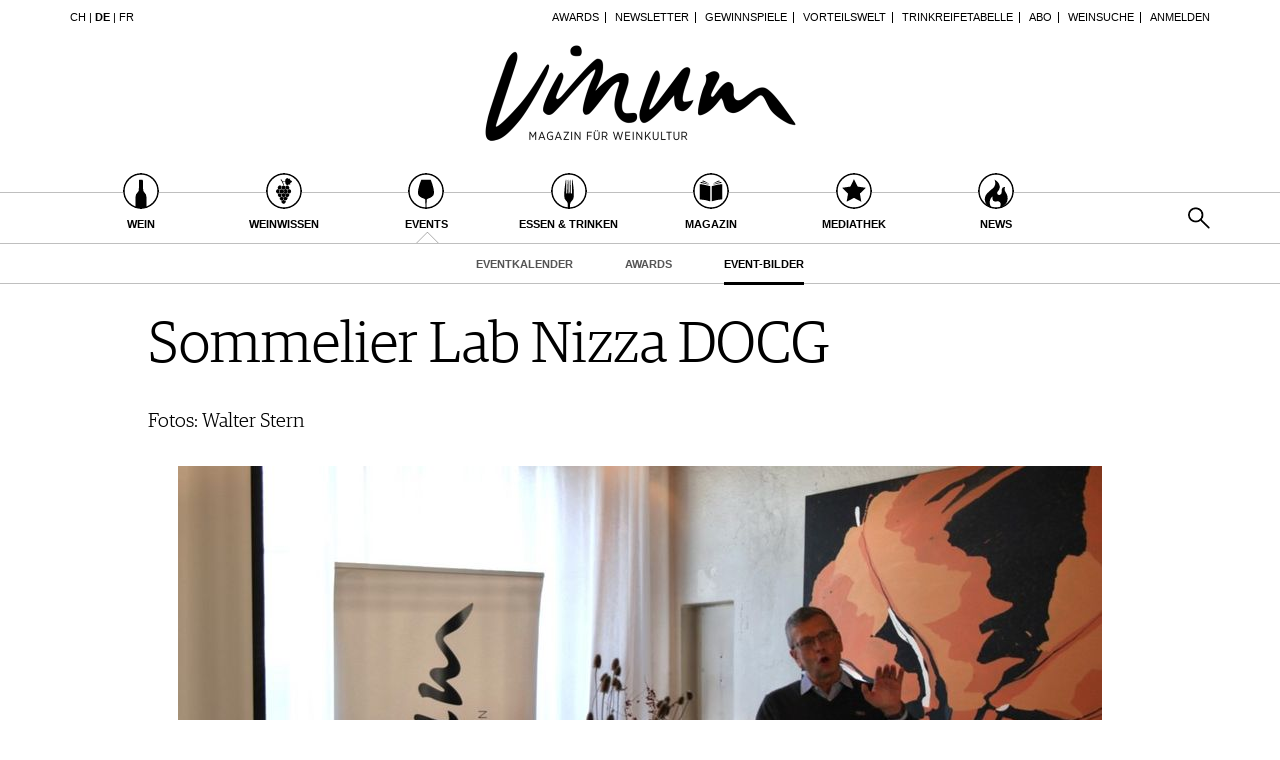

--- FILE ---
content_type: text/html; charset=utf-8
request_url: https://www.vinum.eu/de/events/event-bilder/image/68644/16/?cHash=2f0cfe4dafebfa6677557a34261327d4
body_size: 9526
content:
<!DOCTYPE html>
<html lang="de-de" dir="ltr" class="no-js">
<head>

<meta charset="utf-8">
<!-- 
	TYPO3 development by ZECHENDORF - https://www.zechendorf.com

	This website is powered by TYPO3 - inspiring people to share!
	TYPO3 is a free open source Content Management Framework initially created by Kasper Skaarhoj and licensed under GNU/GPL.
	TYPO3 is copyright 1998-2026 of Kasper Skaarhoj. Extensions are copyright of their respective owners.
	Information and contribution at https://typo3.org/
-->

<base href="https://www.vinum.eu/">
<link rel="icon" href="/typo3conf/ext/vinum/Resources/Public/Icons/favicon-vinum.png" type="image/png">
<title>Event-Bilder</title>
<meta http-equiv="x-ua-compatible" content="IE=edge" />
<meta name="generator" content="TYPO3 CMS" />
<meta name="description" content="Hier finden Sie die schönsten Event-Bilder." />
<meta name="viewport" content="width=device-width, initial-scale=1, user-scalable=no" />
<meta name="robots" content="index,follow" />
<meta property="og:description" content="Hier finden Sie die schönsten Event-Bilder." />
<meta property="og:title" content="Event-Bilder" />
<meta property="og:url" content="https://www.vinum.eu/de/events/event-bilder/image/68644/16/?cHash=2f0cfe4dafebfa6677557a34261327d4" />
<meta property="og:image" content="https://www.vinum.eu/fileadmin/_processed_/7/e/csm_Teaser_360_305_Events_d94b36922e.jpg" />
<meta name="twitter:card" content="summary" />
<meta name="google" content="notranslate" />
<meta name="apple-mobile-web-app-capable" content="no" />
<meta name="theme-color" content="#000000" />
<meta property="fb:admins" content="370970693167" />


<link rel="stylesheet" href="/typo3conf/ext/bxslider/Resources/Public/Media/jquery.bxslider.css?1768483575" media="all">
<link rel="stylesheet" href="/typo3conf/ext/femanager/Resources/Public/Css/Main.min.css?1768483577" media="all">
<link rel="stylesheet" href="/typo3conf/ext/vinum/Resources/Public/Vendor/Bootstrap/css/bootstrap.css?1768483576" media="all">
<link rel="stylesheet" href="/typo3conf/ext/vinum/Resources/Public/Css/font-awesome.min.css?1768483575" media="all">
<link rel="stylesheet" href="/typo3conf/ext/vinum/Resources/Public/Css/magnific-popup.css?1768483575" media="all">
<link rel="stylesheet" href="/typo3conf/ext/vinum/Resources/Public/Css/select2.css?1768483575" media="all">
<link rel="stylesheet" href="/typo3conf/ext/vinum/Resources/Public/Css/tooltipster.bundle.min.css?1768483575" media="all">
<link rel="stylesheet" href="/typo3conf/ext/vinum/Resources/Public/Css/tooltipster-sideTip-light.min.css?1768483575" media="all">
<link rel="stylesheet" href="/typo3conf/ext/vinum/Resources/Public/Vendor/OwlCarousel2/assets/owl.carousel.min.css?1768483576" media="all">
<link rel="stylesheet" href="/typo3conf/ext/vinum/Resources/Public/Css/Default.css?1768483575" media="all">
<link rel="stylesheet" href="/typo3conf/ext/vinum/Resources/Public/Css/profile.css?1768483575" media="all">
<link rel="stylesheet" href="/typo3conf/ext/vinum/Resources/Public/Css/custom.css?1768483575" media="all">
<link rel="stylesheet" href="/typo3conf/ext/powermail/Resources/Public/Css/Basic.css?1768483578" media="all">
<link rel="stylesheet" href="/typo3conf/ext/vinum/Resources/Public/Css/faqaccordion.css?1768483575" media="all">
<link rel="stylesheet" href="/typo3conf/ext/vinum/Resources/Public/Css/degustationnotelist.css?1768483575" media="all">
<link rel="stylesheet" href="/typo3conf/ext/vinum/Resources/Public/Css/mauticform.css?1768483575" media="all">




<script src="/typo3conf/ext/vinum/Resources/Public/JavaScript/jquery.min.js?1768483575"></script>
<script src="/typo3conf/ext/bxslider/Resources/Public/Media/jquery.bxslider.min.js?1768483575"></script>
<script src="/typo3conf/ext/vinum/Resources/Public/JavaScript/bootstrap.min.js?1768483575"></script>
<script src="/typo3conf/ext/vinum/Resources/Public/JavaScript/jquery.dataTables.min.js?1768483575"></script>
<script src="/typo3conf/ext/vinum/Resources/Public/JavaScript/tooltipster.bundle.min.js?1768483575"></script>
<script src="/typo3conf/ext/vinum/Resources/Public/JavaScript/Header.js?1768483575"></script>





<!-- Google Tag Manager -->
<script>(function(w,d,s,l,i){w[l]=w[l]||[];w[l].push({'gtm.start':
new Date().getTime(),event:'gtm.js'});var f=d.getElementsByTagName(s)[0],
j=d.createElement(s),dl=l!='dataLayer'?'&l='+l:'';j.async=true;j.src=
'https://www.googletagmanager.com/gtm.js?id='+i+dl;f.parentNode.insertBefore(j,f);
})(window,document,'script','dataLayer','GTM-T6V7J5N');</script>
<!-- End Google Tag Manager -->        <!-- Start cookieyes banner --> <script id="cookieyes" type="text/javascript" src="https://cdn-cookieyes.com/client_data/987dfefabcb35260ecdca329/script.js"></script> <!-- End cookieyes banner -->        <link rel="stylesheet" type="text/css" href="https://cloud.typography.com/6957494/7265152/css/fonts.css" media="all">        <script data-what="AdServer" src="//servedby.revive-adserver.net/asyncjs.php"></script>        <script data-what="GoogleMaps" src="https://maps.googleapis.com/maps/api/js?key=AIzaSyBP9rN_pDSM1k2PWXbkmfec18-lMdgOsFs&callback=loadMaps"></script>
        
        <script data-what="YouTube" src="/typo3conf/ext/vinum/Resources/Public/JavaScript/YouTube.js"></script>

        <script>(function(d, s, id) {
  var js, fjs = d.getElementsByTagName(s)[0];
  if (d.getElementById(id)) return;
  js = d.createElement(s); js.id = id;
  js.src = "//connect.facebook.net/de_DE/sdk.js#xfbml=1&version=v2.5";
  fjs.parentNode.insertBefore(js, fjs);
}(document, 'script', 'facebook-jssdk'));</script>
<link rel="canonical" href="https://www.vinum.eu/de/events/event-bilder/image/68644/16/?cHash=2f0cfe4dafebfa6677557a34261327d4"/>

<link rel="alternate" hreflang="de-DE" href="https://www.vinum.eu/de/events/event-bilder/image/68644/16/?cHash=2f0cfe4dafebfa6677557a34261327d4"/>
<link rel="alternate" hreflang="de-CH" href="https://www.vinum.eu/ch/events/event-bilder/image/68644/16/?cHash=2f0cfe4dafebfa6677557a34261327d4"/>
<link rel="alternate" hreflang="fr-FR" href="https://www.vinum.eu/fr/evenements-de-vinum/images-des-evenements/image/68644/16/?cHash=2f0cfe4dafebfa6677557a34261327d4"/>
<link rel="alternate" hreflang="x-default" href="https://www.vinum.eu/de/events/event-bilder/image/68644/16/?cHash=2f0cfe4dafebfa6677557a34261327d4"/>
</head>
<body>
<!-- Google Tag Manager (noscript) -->
<noscript><iframe src="https://www.googletagmanager.com/ns.html?id=GTM-T6V7J5N"
height="0" width="0" style="display:none;visibility:hidden"></iframe></noscript>
<!-- End Google Tag Manager (noscript) -->
    
    <div class="sidenav">
        <div class="sidenav-content">
            <div class="sidenav-search">
                <form method="get" action="/de/solr-suche/?tx_solr%5Baction%5D=search&amp;tx_solr%5Bcontroller%5D=Search">
<div>
<input type="hidden" name="__referrer[@extension]" value="" />
<input type="hidden" name="__referrer[@controller]" value="Standard" />
<input type="hidden" name="__referrer[@action]" value="gallery" />
<input type="hidden" name="__referrer[arguments]" value="YTowOnt990f76800bb9ef673ce67c84ea77a77802c84ae08" />
<input type="hidden" name="__referrer[@request]" value="{&quot;@extension&quot;:null,&quot;@controller&quot;:&quot;Standard&quot;,&quot;@action&quot;:&quot;gallery&quot;}dcd8afcef724d64c797f84424bc844634ff00e06" />
<input type="hidden" name="__trustedProperties" value="{&quot;tx_solr&quot;:{&quot;q&quot;:1},&quot;tx_indexedsearch_pi2&quot;:{&quot;search&quot;:{&quot;submitButton&quot;:1}}}2dfc08f0744e65848aecdc1404c7762e95c78d03" />
</div>

                        <input placeholder="Suchen..." class="form-control tx-indexedsearch-searchbox-sword" type="text" name="tx_solr[q]" />
                        <input class="hidden-xs hidden-sm" type="submit" value="" name="tx_indexedsearch_pi2[search][submitButton]" />
                </form>
            </div>
            <nav class="sidenav-mainnav">
                
                    <ul>
                        
                            <li class="sub ">
                                <a href="/de/wein/" class=" has-sub"><span class="sidenav-mainnav-icon vinum-icon-17"></span>Wein</a>
                                
                                    
                                        <ul>
                                            
                                                <li class=""><a href="/de/wein/weinsuche/">Weinsuche</a></li>
                                            
                                                <li class="sub"><a href="/de/weingueter/">Guide Weingüter</a></li>
                                            
                                                <li class=""><a href="/de/weinhaendler/">WineTradeClub</a></li>
                                            
                                                <li class=""><a href="/de/wein/winzer/">Winzer</a></li>
                                            
                                                <li class=""><a href="/de/wein/weine-des-monats/">Weine des Monats</a></li>
                                            
                                                <li class=""><a href="/de/wein/trinkreifetabelle/">Trinkreifetabelle</a></li>
                                            
                                                <li class="sub"><a href="/de/wein/unique-wineries/">Unique Wineries</a></li>
                                            
                                                <li class="sub "><a href="/de/wein/club-les-domaines/">Club les Domaines</a></li>
                                            
                                        </ul>
                                    
                                
                            </li>
                        
                            <li class="sub">
                                <a href="/de/weinwissen/" class=" has-sub"><span class="sidenav-mainnav-icon vinum-icon-18"></span>Weinwissen</a>
                                
                                    
                                        <ul>
                                            
                                                <li class="sub "><a href="/de/weinwissen/weinregionen/">Weinregionen</a></li>
                                            
                                                <li class="sub"><a href="/de/weinwissen/weinlexikon/">Weinlexikon</a></li>
                                            
                                                <li class="sub"><a href="/de/weinwissen/weingeschichte/">Weingeschichte</a></li>
                                            
                                                <li class=""><a href="/de/weinwissen/weinlagerung/">Weinlagerung</a></li>
                                            
                                                <li class="sub"><a href="/de/weinwissen/infografiken/">Infografiken</a></li>
                                            
                                                <li class="sub"><a href="/de/weinwissen/tipps-tricks/">Tipps &amp; Tricks</a></li>
                                            
                                                <li class=""><a href="/de/weinwissen/news/">News</a></li>
                                            
                                        </ul>
                                    
                                
                            </li>
                        
                            <li class="active sub">
                                <a href="/de/events/eventkalender/" class=" has-sub"><span class="sidenav-mainnav-icon vinum-icon-19"></span>Events</a>
                                
                                    
                                        <ul>
                                            
                                                <li class=""><a href="/de/events/eventkalender/">Eventkalender</a></li>
                                            
                                                <li class="sub"><a href="/de/events/awards/">Awards</a></li>
                                            
                                                <li class="active current "><a href="/de/events/event-bilder/">Event-Bilder</a></li>
                                            
                                        </ul>
                                    
                                
                            </li>
                        
                            <li class="sub">
                                <a href="/de/essen-trinken/" class=" has-sub"><span class="sidenav-mainnav-icon vinum-icon-20"></span>Essen &amp; Trinken</a>
                                
                                    
                                        <ul>
                                            
                                                <li class="sub "><a href="/de/essen-trinken/foodpairingtipps/">Food Pairing Tipps</a></li>
                                            
                                                <li class=""><a href="/de/essen-trinken/food-pairing/">Food Pairing Tabelle</a></li>
                                            
                                                <li class=""><a href="/de/essen-trinken/kulinarik/">Kulinarik</a></li>
                                            
                                                <li class="sub"><a href="/de/essen-trinken/rezepte/">Rezepte</a></li>
                                            
                                                <li class=""><a href="/de/essen-trinken/hotspots-der-weinszene/">Hotspots</a></li>
                                            
                                                <li class=""><a href="/de/essen-trinken/weinreisen/">Weinreisen</a></li>
                                            
                                        </ul>
                                    
                                
                            </li>
                        
                            <li class="sub">
                                <a href="/de/magazin/" class=" has-sub"><span class="sidenav-mainnav-icon vinum-icon-21"></span>Magazin</a>
                                
                                    
                                        <ul>
                                            
                                                <li class=""><a href="/de/magazin/reportagen/">Reportagen</a></li>
                                            
                                                <li class="sub"><a href="/de/magazin/dossier/">Dossier</a></li>
                                            
                                                <li class=""><a href="/de/magazin/weinguides/">Wineguides</a></li>
                                            
                                                <li class=""><a href="/de/magazin/klartext/">Klartext</a></li>
                                            
                                                <li class="sub"><a href="/de/magazin/extras/">Extras</a></li>
                                            
                                                <li class="sub"><a href="/de/magazin/abo/">Abo</a></li>
                                            
                                                <li class=""><a href="/de/magazin/ausgabe/">Ausgabe</a></li>
                                            
                                                <li class=""><a href="/de/magazin/archiv/">Archiv</a></li>
                                            
                                                <li class="sub "><a href="/de/magazin/vorteilswelt/">Vorteilswelt</a></li>
                                            
                                        </ul>
                                    
                                
                            </li>
                        
                            <li class="sub">
                                <a href="/de/advertorials/mediathek/" class=" has-sub"><span class="sidenav-mainnav-icon vinum-icon-22"></span>Mediathek</a>
                                
                                    
                                        <ul>
                                            
                                                <li class="sub "><a href="/de/mediathek/apps/">Apps</a></li>
                                            
                                                <li class="sub"><a href="/de/advertorials/mediathek/videos/">Videos</a></li>
                                            
                                                <li class=""><a href="/de/mediathek/bildstrecken/">Bildstrecken</a></li>
                                            
                                                <li class="sub "><a href="/de/advertorials/mediathek/buecher/">Bücher</a></li>
                                            
                                        </ul>
                                    
                                
                            </li>
                        
                            <li class="sub ">
                                <a href="/de/news/" class=" has-sub"><span class="sidenav-mainnav-icon vinum-icon-23"></span>News</a>
                                
                                    
                                        <ul>
                                            
                                                <li class=""><a href="/de/news/weinwirtschaft/">Weinwirtschaft</a></li>
                                            
                                                <li class=""><a href="/de/news/weinszene/">Weinszene</a></li>
                                            
                                                <li class=""><a href="/de/news/portraits/">Portraits</a></li>
                                            
                                                <li class=""><a href="/de/news/vinophiles/">Vinophiles</a></li>
                                            
                                                <li class="sub "><a href="/de/news/archiv/">Archiv</a></li>
                                            
                                        </ul>
                                    
                                
                            </li>
                        
                    </ul>
                
            </nav>
            <nav class="sidenav-loginnav">
                <ul><li><a href="/de/anmelden/">Anmelden</a></li></ul>
                
            </nav>
            <nav class="sidenav-footernav">
                <ul class="navigation-top"><li>
<a href="/de/events/awards/" title="Awards">Awards</a>
</li>
<li>
<a href="/de/newsletter-abonnieren/" title="Newsletter">Newsletter</a>
</li>
<li>
<a href="/de/gewinnspiele/" title="Gewinnspiele">Gewinnspiele</a>
</li>
<li>
<a href="/de/magazin/vorteilswelt/" title="Vorteilswelt">Vorteilswelt</a>
</li>
<li>
<a href="/de/wein/trinkreifetabelle/" title="Trinkreifetabelle">Trinkreifetabelle</a>
</li>
<li>
<a href="/de/magazin/abo/" title="Abo">Abo</a>
</li>
<li>
<a href="/de/wein/weinsuche/" title="Weinsuche">Weinsuche</a>
</li></ul>
                <ul><li>
<a href="/de/newsletter-abonnieren/" title="Newsletter">Newsletter</a>
</li>
<li class="sub">
<a href="/de/wine-trade-club/" title="Wine Trade Club" class="sub">Wine Trade Club</a>
</li>
<li>
<a href="https://www.vinum.eu/de/autoren-profile/" title="Redaktion" target="_top">Redaktion</a>
</li>
<li>
<a href="/de/jobs/" title="Jobs">Jobs</a>
</li>
<li>
<a href="/de/werbung/" title="Werbung">Werbung</a>
</li>
<li>
<a href="/de/presse/" title="Presse">Presse</a>
</li>
<li>
<a href="/de/impressum/" title="Impressum">Impressum</a>
</li>
<li>
<a href="/de/agb-datenschutz/" title="AGB &amp; Datenschutz">AGB &amp; Datenschutz</a>
</li>
<li>
<a href="/de/anmelden/kontakt/faq/" title="FAQ">FAQ</a>
</li></ul>
            </nav>
            <nav class="sidenav-languagenav">
                
                        <a href="/ch/">CH</a>
                    
                |
                
                        <a href="/de/">DE</a>
                    
                |
                
                        <a href="/fr/">FR</a>
                    
            </nav>
        </div>
    </div>


    <header class="visible-xs visible-sm mobile-header noprint">
        <div class="container">
            <div class="row">
                <div class="col-xs-3">
                    <div class="mobile-navbar sidenav-button">
                        <i class="fa fa-bars"></i>
                    </div>
                </div>
                <div class="col-xs-6">
                    <div class="logo">
                        <a href="/de/">
                            <img src="/typo3conf/ext/vinum/Resources/Public/Images/vinum-magazin-fuer-weinkultur.png" alt="vinum"/>
                        </a>
                    </div>
                </div>
            </div>
        </div>
    </header>
    <div class="main">
        
        <div class="loader-wrapper">
            <div class="loader"></div>
        </div>
        <div id="fb-root"></div>
        <div id="page2177" class="page oneWideCol">
            
    <header class="visible-md visible-lg scroll-header noprint">
        <div class="container">
            <div class="row">
                <div class="hidden-xs col-sm-3">
                    <nav class="navMeta navLang">
                        
                                <a href="/ch/">CH</a>
                            
                        |
                        
                                <strong><a href="/de/">DE</a></strong>
                            
                        |
                        
                                <a href="/fr/">FR</a>
                            
                    </nav>
                </div>
                <div class="hidden-xs col-sm-9">
                    <nav class="navMeta">
                        <ul><li><a href="/de/events/awards/">Awards</a></li><li><a href="/de/newsletter-abonnieren/">Newsletter</a></li><li><a href="/de/gewinnspiele/">Gewinnspiele</a></li><li><a href="/de/magazin/vorteilswelt/">Vorteilswelt</a></li><li><a href="/de/wein/trinkreifetabelle/">Trinkreifetabelle</a></li><li><a href="/de/magazin/abo/">Abo</a></li><li><a href="/de/wein/weinsuche/">Weinsuche</a></li><li id="meta-nav-login"><a href="/de/events/event-bilder/">Anmelden</a></li>
	
		

</ul>
                    </nav>
                </div>
            </div>
        </div>
        <div class="main-nav-container">
            <div class="container">
                <div class="row">
                    <div class="col-xs-5 nav-main">
                        <ul><li class="navMainItem17 sub "><a href="/de/wein/"><div class="circles"><span class="circle"><span class="inner"></span></span><span class="circle2"></span></div><span class="title">
                                                Wein
                                            </span></a></li><li class="navMainItem18 sub"><a href="/de/weinwissen/"><div class="circles"><span class="circle"><span class="inner"></span></span><span class="circle2"></span></div><span class="title">
                                                Weinwissen
                                            </span></a></li><li class="navMainItem19 active sub"><a href="/de/events/eventkalender/"><div class="circles"><span class="circle"><span class="inner"></span></span><span class="circle2"></span></div><span class="title">
                                                Events
                                            </span></a></li><li class="navMainItem20 sub"><a href="/de/essen-trinken/"><div class="circles"><span class="circle"><span class="inner"></span></span><span class="circle2"></span></div><span class="title">
                                                Essen &amp; Trinken
                                            </span></a></li><li class="navMainItem21 sub"><a href="/de/magazin/"><div class="circles"><span class="circle"><span class="inner"></span></span><span class="circle2"></span></div><span class="title">
                                                Magazin
                                            </span></a></li><li class="navMainItem22 sub"><a href="/de/advertorials/mediathek/"><div class="circles"><span class="circle"><span class="inner"></span></span><span class="circle2"></span></div><span class="title">
                                                Mediathek
                                            </span></a></li><li class="navMainItem23 sub "><a href="/de/news/"><div class="circles"><span class="circle"><span class="inner"></span></span><span class="circle2"></span></div><span class="title">
                                                News
                                            </span></a></li></ul>
                    </div>
                    <div class="col-xs-2">
                        <div class="logo">
                            <a href="/de/">
                                <img src="/typo3conf/ext/vinum/Resources/Public/Images/vinum-magazin-fuer-weinkultur.png" alt="vinum"/>
                            </a>
                        </div>
                    </div>
                </div>
            </div>
        </div>
        <nav class="visible-md visible-lg navMainLevel2"><div class="container"><p><a href="/de/events/eventkalender/">Eventkalender</a><a href="/de/events/awards/">Awards</a><span class="active"><a href="/de/events/event-bilder/">Event-Bilder</a></span></p></div></nav>
    </header>
    <header class="visible-md visible-lg noprint">
        <div class="headerTop"></div>
        <div class="container">
            <div class="row">
                <div class="hidden-xs col-sm-3">
                    <nav class="navMeta navLang">
                        
                                <a href="/ch/">CH</a>
                            
                        |
                        
                                <strong><a href="/de/">DE</a></strong>
                            
                        |
                        
                                <a href="/fr/">FR</a>
                            
                    </nav>
                </div>
                <div class="hidden-xs col-sm-9">
                    <nav class="navMeta">
                        <ul>
                            
                                
                                    
                                            <li><a href="/de/events/awards/">Awards</a></li>
                                        
                                
                                    
                                            <li><a href="/de/newsletter-abonnieren/">Newsletter</a></li>
                                        
                                
                                    
                                            <li><a href="/de/gewinnspiele/">Gewinnspiele</a></li>
                                        
                                
                                    
                                            <li><a href="/de/magazin/vorteilswelt/">Vorteilswelt</a></li>
                                        
                                
                                    
                                            <li><a href="/de/wein/trinkreifetabelle/">Trinkreifetabelle</a></li>
                                        
                                
                                    
                                            <li><a href="/de/magazin/abo/">Abo</a></li>
                                        
                                
                                    
                                            <li><a href="/de/wein/weinsuche/">Weinsuche</a></li>
                                        
                                
                            
                            <li id="meta-nav-login">
                                <a href="/de/anmelden/">Anmelden</a>
                            </li>
                            
	
		


                        </ul>
                    </nav>
                </div>
            </div>
        </div>
        <div class="logo">
            <div class="container">
                <a href="/de/">
                    <img src="/typo3conf/ext/vinum/Resources/Public/Images/vinum-magazin-fuer-weinkultur.png" alt="vinum"/>
                </a>
            </div>
        </div>
        <nav class="visible-md visible-lg navMain noprint">
            <div class="container">
                <ul>
                    
                        
                            <li class="navMainItem17 sub ">
                                <a href="/de/wein/">
                                    <div class="circles">
                                        <span class="circle"><span class="inner"></span></span><span class="circle2"></span>
                                    </div>
                                    <span class="title">
                                        Wein
                                    </span>
                                </a>
                            </li>
                        
                            <li class="navMainItem18 sub">
                                <a href="/de/weinwissen/">
                                    <div class="circles">
                                        <span class="circle"><span class="inner"></span></span><span class="circle2"></span>
                                    </div>
                                    <span class="title">
                                        Weinwissen
                                    </span>
                                </a>
                            </li>
                        
                            <li class="navMainItem19 active sub">
                                <a href="/de/events/eventkalender/">
                                    <div class="circles">
                                        <span class="circle"><span class="inner"></span></span><span class="circle2"></span>
                                    </div>
                                    <span class="title">
                                        Events
                                    </span>
                                </a>
                            </li>
                        
                            <li class="navMainItem20 sub">
                                <a href="/de/essen-trinken/">
                                    <div class="circles">
                                        <span class="circle"><span class="inner"></span></span><span class="circle2"></span>
                                    </div>
                                    <span class="title">
                                        Essen &amp; Trinken
                                    </span>
                                </a>
                            </li>
                        
                            <li class="navMainItem21 sub">
                                <a href="/de/magazin/">
                                    <div class="circles">
                                        <span class="circle"><span class="inner"></span></span><span class="circle2"></span>
                                    </div>
                                    <span class="title">
                                        Magazin
                                    </span>
                                </a>
                            </li>
                        
                            <li class="navMainItem22 sub">
                                <a href="/de/advertorials/mediathek/">
                                    <div class="circles">
                                        <span class="circle"><span class="inner"></span></span><span class="circle2"></span>
                                    </div>
                                    <span class="title">
                                        Mediathek
                                    </span>
                                </a>
                            </li>
                        
                            <li class="navMainItem23 sub ">
                                <a href="/de/news/">
                                    <div class="circles">
                                        <span class="circle"><span class="inner"></span></span><span class="circle2"></span>
                                    </div>
                                    <span class="title">
                                        News
                                    </span>
                                </a>
                            </li>
                        
                    
                    <li class="nav-search">
                        <a href="#header-search-popup" class="search-button" rel="magnific-popup">&nbsp;</a>
                    </li>
                </ul>
            </div>
        </nav>
        <nav class="visible-md visible-lg navMainLevel2"><div class="container"><p><a href="/de/events/eventkalender/">Eventkalender</a><a href="/de/events/awards/">Awards</a><span class="active"><a href="/de/events/event-bilder/">Event-Bilder</a></span></p></div></nav>
    </header>
    <div class="popup-search sans-serif mfp-hide white-popup-block" id="header-search-popup">
        <form method="get" id="tx_indexedsearch" action="/de/solr-suche/?tx_solr%5Baction%5D=search&amp;tx_solr%5Bcontroller%5D=Search">
<div>
<input type="hidden" name="__referrer[@extension]" value="" />
<input type="hidden" name="__referrer[@controller]" value="Standard" />
<input type="hidden" name="__referrer[@action]" value="gallery" />
<input type="hidden" name="__referrer[arguments]" value="YTowOnt990f76800bb9ef673ce67c84ea77a77802c84ae08" />
<input type="hidden" name="__referrer[@request]" value="{&quot;@extension&quot;:null,&quot;@controller&quot;:&quot;Standard&quot;,&quot;@action&quot;:&quot;gallery&quot;}dcd8afcef724d64c797f84424bc844634ff00e06" />
<input type="hidden" name="__trustedProperties" value="{&quot;tx_solr&quot;:{&quot;q&quot;:1},&quot;tx_indexedsearch_pi2&quot;:{&quot;search&quot;:{&quot;submitButton&quot;:1}}}2dfc08f0744e65848aecdc1404c7762e95c78d03" />
</div>

                    <input placeholder="Suchen..." class="form-control tx-indexedsearch-searchbox-sword" id="header-search-input" type="text" name="tx_solr[q]" />
                    <span class="input-group-btn hidden"><input class="btn btn-primary" type="submit" value="" name="tx_indexedsearch_pi2[search][submitButton]" /></span>
        </form>
    </div>


            <main>
                <!--TYPO3SEARCH_begin-->
                <section class="container">
                    <article class="row">
                        <div class="col-xs-12">
                            
<div class="table gallery m-gallery-pretty"><div class="tr"><div class="td gallery-nav"></div><div class="td gallery-header"><h1>Sommelier Lab Nizza DOCG</h1><div class="gallery-text"><p>Fotos: Walter Stern</p></div></div><div class="td gallery-nav"></div></div><div class="tr"><div class="td gallery-nav mprev"><a class="prev gallery-custom" href="/de/events/event-bilder/image/68644/15/?cHash=9133baeb8e52de8fc3948bc4b3f8a123"></a></div><div class="td gallery-element"><img src="/fileadmin/_processed_/2/d/csm_IMG_8101_preview_f506862d1c.jpg" width="924" height="640" alt="" /></div><div class="td gallery-nav mnext"><a class="next gallery-custom" href="/de/events/event-bilder/image/68644/17/?cHash=7d45175390fb6fe53650f9eb3bf694fb"></a></div></div><div class="tr"><div class="td gallery-nav"></div><div class="td gallery-footer"></div><div class="td gallery-nav"></div></div><div class="tr"><div class="td gallery-nav"></div><div class="td gallery-socialmedia"><span class="gallery-pager">16/48</span><a class="socialmedia socialmediaPopup facebook" href="https://www.facebook.com/sharer/sharer.php?u=https://www.vinum.eu/de/events/event-bilder/image/68644/16/?cHash=2f0cfe4dafebfa6677557a34261327d4"><i class="fa fa-facebook"></i></a><a class="socialmedia socialmediaPopup twitter" href="https://twitter.com/share?url=https://www.vinum.eu/de/events/event-bilder/image/68644/16/?cHash=2f0cfe4dafebfa6677557a34261327d4"><i class="fa fa-twitter"></i></a><a class="socialmedia bookmark noprint" href="#" data-bookmark-ajax="/de/events/event-bilder/?tx_vinum_ajaxbookmarks%5Baction%5D=ajaxAddBookmarkedPage&amp;tx_vinum_ajaxbookmarks%5Bcontroller%5D=Account&amp;cHash=27a78caada8a18d60c8e9c0a6e965aec" target="_blank" title="In Merkliste übertragen"><i class="fa fa-heart-o"></i></a><a class="socialmedia mail" href="mailto:?subject=Vinum - Foto Empfehlung&body=Erfassen Sie hier Ihre Mitteilung.%0A %0AVinum Foto Empfehlung: https://www.vinum.eu/de/events/event-bilder/image/68644/16/?cHash=2f0cfe4dafebfa6677557a34261327d4 %0A%0A"><i class="fa fa-envelope"></i></a></div><div class="td gallery-nav"></div></div><div class="tr"><div class="td gallery-nav"></div><div class="td gallery-thumbnails"><div class="row"><div class="col-xs-6 col-sm-4 col-md-3 col-lg-2"><div class="gallery-thumbnail thumb1"><a class="thumb-image gallery-custom" href="/de/events/event-bilder/image/68644/1/?cHash=033732a18fa4c237765b3adebdabc2e7"><img src="/fileadmin/_processed_/3/7/csm_IMG_8142_preview_0cbaa119c7.jpg" width="360" height="360" alt="" /></a></div></div><div class="col-xs-6 col-sm-4 col-md-3 col-lg-2"><div class="gallery-thumbnail thumb2"><a class="thumb-image gallery-custom" href="/de/events/event-bilder/image/68644/2/?cHash=df62abc195d5b667fd30c0c489f7b46c"><img src="/fileadmin/_processed_/2/4/csm_IMG_8080_preview_1e08173fa1.jpg" width="360" height="360" alt="" /></a></div></div><div class="col-xs-6 col-sm-4 col-md-3 col-lg-2"><div class="gallery-thumbnail thumb3"><a class="thumb-image gallery-custom" href="/de/events/event-bilder/image/68644/3/?cHash=0126c7c92d2a6e947f599dc49d58efa5"><img src="/fileadmin/_processed_/c/f/csm_IMG_8087_preview_901c18dd66.jpg" width="360" height="360" alt="" /></a></div></div><div class="col-xs-6 col-sm-4 col-md-3 col-lg-2"><div class="gallery-thumbnail thumb4"><a class="thumb-image gallery-custom" href="/de/events/event-bilder/image/68644/4/?cHash=92c81748d4d035a39c56f27d9fd9ef79"><img src="/fileadmin/_processed_/7/1/csm_IMG_8088_preview_2e791402e5.jpg" width="360" height="360" alt="" /></a></div></div><div class="col-xs-6 col-sm-4 col-md-3 col-lg-2"><div class="gallery-thumbnail thumb5"><a class="thumb-image gallery-custom" href="/de/events/event-bilder/image/68644/5/?cHash=3d1cbe2709899bb344b62387ba133012"><img src="/fileadmin/_processed_/f/3/csm_IMG_8089_preview_a7cb795ead.jpg" width="360" height="360" alt="" /></a></div></div><div class="col-xs-6 col-sm-4 col-md-3 col-lg-2"><div class="gallery-thumbnail thumb6"><a class="thumb-image gallery-custom" href="/de/events/event-bilder/image/68644/6/?cHash=30d3f5f2734c59b7edc580bebea997f1"><img src="/fileadmin/_processed_/5/a/csm_IMG_8090_preview_099917fae5.jpg" width="360" height="360" alt="" /></a></div></div><div class="col-xs-6 col-sm-4 col-md-3 col-lg-2"><div class="gallery-thumbnail thumb7"><a class="thumb-image gallery-custom" href="/de/events/event-bilder/image/68644/7/?cHash=d9616c0aca5709a8770c4e76ac859631"><img src="/fileadmin/_processed_/1/1/csm_IMG_8091_preview_3ed1edb56a.jpg" width="360" height="360" alt="" /></a></div></div><div class="col-xs-6 col-sm-4 col-md-3 col-lg-2"><div class="gallery-thumbnail thumb8"><a class="thumb-image gallery-custom" href="/de/events/event-bilder/image/68644/8/?cHash=ff7c630046b5627aadebb19aca6e3d5e"><img src="/fileadmin/_processed_/9/2/csm_IMG_8092_preview_e7ea1dbccc.jpg" width="360" height="360" alt="" /></a></div></div><div class="col-xs-6 col-sm-4 col-md-3 col-lg-2"><div class="gallery-thumbnail thumb9"><a class="thumb-image gallery-custom" href="/de/events/event-bilder/image/68644/9/?cHash=72e210d3286d7cbfaa9f022092582f3c"><img src="/fileadmin/_processed_/5/e/csm_IMG_8093_preview_482f1240a6.jpg" width="360" height="360" alt="" /></a></div></div><div class="col-xs-6 col-sm-4 col-md-3 col-lg-2"><div class="gallery-thumbnail thumb10"><a class="thumb-image gallery-custom" href="/de/events/event-bilder/image/68644/10/?cHash=95a22703ea8fdaf88bc42005cb31d8fb"><img src="/fileadmin/_processed_/f/1/csm_IMG_8094_preview_fa460b27df.jpg" width="360" height="360" alt="" /></a></div></div><div class="col-xs-6 col-sm-4 col-md-3 col-lg-2"><div class="gallery-thumbnail thumb11"><a class="thumb-image gallery-custom" href="/de/events/event-bilder/image/68644/11/?cHash=a416beb31f369f32f14cabe490288670"><img src="/fileadmin/_processed_/3/f/csm_IMG_8095_preview_d2fb498ec3.jpg" width="360" height="360" alt="" /></a></div></div><div class="col-xs-6 col-sm-4 col-md-3 col-lg-2"><div class="gallery-thumbnail thumb12"><a class="thumb-image gallery-custom" href="/de/events/event-bilder/image/68644/12/?cHash=e633b09bcf410ed3b28bbc7365b5f36e"><img src="/fileadmin/_processed_/1/6/csm_IMG_8096_preview_11b18e0f64.jpg" width="360" height="360" alt="" /></a></div></div><div class="col-xs-6 col-sm-4 col-md-3 col-lg-2"><div class="gallery-thumbnail thumb13"><a class="thumb-image gallery-custom" href="/de/events/event-bilder/image/68644/13/?cHash=59dbf8610d2455bef8f2e6d243e9f4b6"><img src="/fileadmin/_processed_/f/6/csm_IMG_8097_preview_3fcee349ad.jpg" width="360" height="360" alt="" /></a></div></div><div class="col-xs-6 col-sm-4 col-md-3 col-lg-2"><div class="gallery-thumbnail thumb14"><a class="thumb-image gallery-custom" href="/de/events/event-bilder/image/68644/14/?cHash=42977607624f4ad607c3d22eacf92534"><img src="/fileadmin/_processed_/4/7/csm_IMG_8098_preview_ba6ba0e332.jpg" width="360" height="360" alt="" /></a></div></div><div class="col-xs-6 col-sm-4 col-md-3 col-lg-2"><div class="gallery-thumbnail thumb15"><a class="thumb-image gallery-custom" href="/de/events/event-bilder/image/68644/15/?cHash=9133baeb8e52de8fc3948bc4b3f8a123"><img src="/fileadmin/_processed_/9/c/csm_IMG_8099_preview_d48bfb7a61.jpg" width="360" height="360" alt="" /></a></div></div><div class="col-xs-6 col-sm-4 col-md-3 col-lg-2"><div class="gallery-thumbnail gallery-thumbnail-active thumb16"><a class="thumb-image gallery-custom" href="/de/events/event-bilder/image/68644/16/?cHash=2f0cfe4dafebfa6677557a34261327d4"><img src="/fileadmin/_processed_/2/d/csm_IMG_8101_preview_581595c35b.jpg" width="360" height="360" alt="" /></a></div></div><div class="col-xs-6 col-sm-4 col-md-3 col-lg-2"><div class="gallery-thumbnail thumb17"><a class="thumb-image gallery-custom" href="/de/events/event-bilder/image/68644/17/?cHash=7d45175390fb6fe53650f9eb3bf694fb"><img src="/fileadmin/_processed_/7/2/csm_IMG_8104_preview_4cf7b97239.jpg" width="360" height="360" alt="" /></a></div></div><div class="col-xs-6 col-sm-4 col-md-3 col-lg-2"><div class="gallery-thumbnail thumb18"><a class="thumb-image gallery-custom" href="/de/events/event-bilder/image/68644/18/?cHash=7f2a8b6ce474fad45cff41aa58c2ca08"><img src="/fileadmin/_processed_/8/7/csm_IMG_8108_preview_db0bab6c4a.jpg" width="360" height="360" alt="" /></a></div></div><div class="col-xs-6 col-sm-4 col-md-3 col-lg-2"><div class="gallery-thumbnail thumb19"><a class="thumb-image gallery-custom" href="/de/events/event-bilder/image/68644/19/?cHash=6edac21d0536babd13990f46bcfc5172"><img src="/fileadmin/_processed_/2/a/csm_IMG_8109_preview_a706740cc6.jpg" width="360" height="360" alt="" /></a></div></div><div class="col-xs-6 col-sm-4 col-md-3 col-lg-2"><div class="gallery-thumbnail thumb20"><a class="thumb-image gallery-custom" href="/de/events/event-bilder/image/68644/20/?cHash=20843f59ce00a81a1a70e8d4284f26d1"><img src="/fileadmin/_processed_/a/d/csm_IMG_8111_preview_78d6d1bfb1.jpg" width="360" height="360" alt="" /></a></div></div><div class="col-xs-6 col-sm-4 col-md-3 col-lg-2"><div class="gallery-thumbnail thumb21"><a class="thumb-image gallery-custom" href="/de/events/event-bilder/image/68644/21/?cHash=e9746e3b9d7829fbb1a0ef781749fb66"><img src="/fileadmin/_processed_/d/0/csm_IMG_8113_preview_7d166dab2f.jpg" width="360" height="360" alt="" /></a></div></div><div class="col-xs-6 col-sm-4 col-md-3 col-lg-2"><div class="gallery-thumbnail thumb22"><a class="thumb-image gallery-custom" href="/de/events/event-bilder/image/68644/22/?cHash=26d6f75b853fab728506a043ec827326"><img src="/fileadmin/_processed_/8/d/csm_IMG_8114_preview_6b10a01035.jpg" width="360" height="360" alt="" /></a></div></div><div class="col-xs-6 col-sm-4 col-md-3 col-lg-2"><div class="gallery-thumbnail thumb23"><a class="thumb-image gallery-custom" href="/de/events/event-bilder/image/68644/23/?cHash=52956ac17fcd88af0f35138004895627"><img src="/fileadmin/_processed_/d/6/csm_IMG_8115_preview_7ac3a0a72c.jpg" width="360" height="360" alt="" /></a></div></div><div class="col-xs-6 col-sm-4 col-md-3 col-lg-2"><div class="gallery-thumbnail thumb24"><a class="thumb-image gallery-custom" href="/de/events/event-bilder/image/68644/24/?cHash=091c572f0fc8cb25070ce8f2c8dddb83"><img src="/fileadmin/_processed_/d/2/csm_IMG_8117_preview_04dead4034.jpg" width="360" height="360" alt="" /></a></div></div><div class="col-xs-6 col-sm-4 col-md-3 col-lg-2"><div class="gallery-thumbnail thumb25"><a class="thumb-image gallery-custom" href="/de/events/event-bilder/image/68644/25/?cHash=a084d66f506c9a09256b1082b68d6aff"><img src="/fileadmin/_processed_/4/9/csm_IMG_8118_preview_308ee5fcd7.jpg" width="360" height="360" alt="" /></a></div></div><div class="col-xs-6 col-sm-4 col-md-3 col-lg-2"><div class="gallery-thumbnail thumb26"><a class="thumb-image gallery-custom" href="/de/events/event-bilder/image/68644/26/?cHash=fff6b0937a5e020401c7677cf9502ee7"><img src="/fileadmin/_processed_/9/5/csm_IMG_8120_preview_d01d4439d7.jpg" width="360" height="360" alt="" /></a></div></div><div class="col-xs-6 col-sm-4 col-md-3 col-lg-2"><div class="gallery-thumbnail thumb27"><a class="thumb-image gallery-custom" href="/de/events/event-bilder/image/68644/27/?cHash=bdfb70bbc7bdc0052934957f6c2b07d2"><img src="/fileadmin/_processed_/0/4/csm_IMG_8121_preview_7840dd9ac8.jpg" width="360" height="360" alt="" /></a></div></div><div class="col-xs-6 col-sm-4 col-md-3 col-lg-2"><div class="gallery-thumbnail thumb28"><a class="thumb-image gallery-custom" href="/de/events/event-bilder/image/68644/28/?cHash=c0ea2fd247632255a312b0c4b444853a"><img src="/fileadmin/_processed_/5/0/csm_IMG_8123_preview_53907756a9.jpg" width="360" height="360" alt="" /></a></div></div><div class="col-xs-6 col-sm-4 col-md-3 col-lg-2"><div class="gallery-thumbnail thumb29"><a class="thumb-image gallery-custom" href="/de/events/event-bilder/image/68644/29/?cHash=9e6cea6ac8f8cede041c72a965967014"><img src="/fileadmin/_processed_/1/f/csm_IMG_8125_preview_06d0c69083.jpg" width="360" height="360" alt="" /></a></div></div><div class="col-xs-6 col-sm-4 col-md-3 col-lg-2"><div class="gallery-thumbnail thumb30"><a class="thumb-image gallery-custom" href="/de/events/event-bilder/image/68644/30/?cHash=23d315913844c8a3ac29588afc191658"><img src="/fileadmin/_processed_/1/d/csm_IMG_8126_preview_5aed06ae4d.jpg" width="360" height="360" alt="" /></a></div></div><div class="col-xs-6 col-sm-4 col-md-3 col-lg-2"><div class="gallery-thumbnail thumb31"><a class="thumb-image gallery-custom" href="/de/events/event-bilder/image/68644/31/?cHash=add39e157868f528465073d6468e79a3"><img src="/fileadmin/_processed_/d/6/csm_IMG_8128_preview_6ce2a8aacf.jpg" width="360" height="360" alt="" /></a></div></div><div class="col-xs-6 col-sm-4 col-md-3 col-lg-2"><div class="gallery-thumbnail thumb32"><a class="thumb-image gallery-custom" href="/de/events/event-bilder/image/68644/32/?cHash=4d51dee97a892588a6bca1d1e5aa1ad3"><img src="/fileadmin/_processed_/8/7/csm_IMG_8129_preview_a01dc9ba76.jpg" width="360" height="360" alt="" /></a></div></div><div class="col-xs-6 col-sm-4 col-md-3 col-lg-2"><div class="gallery-thumbnail thumb33"><a class="thumb-image gallery-custom" href="/de/events/event-bilder/image/68644/33/?cHash=82bd4bdda1ecca182c19ab81ff2989ab"><img src="/fileadmin/_processed_/3/b/csm_IMG_8132_preview_9bc0cbf72d.jpg" width="360" height="360" alt="" /></a></div></div><div class="col-xs-6 col-sm-4 col-md-3 col-lg-2"><div class="gallery-thumbnail thumb34"><a class="thumb-image gallery-custom" href="/de/events/event-bilder/image/68644/34/?cHash=2cbc46bb31a9eae282e791eae5ca7be8"><img src="/fileadmin/_processed_/5/e/csm_IMG_8133_preview_1c3770b4ac.jpg" width="360" height="360" alt="" /></a></div></div><div class="col-xs-6 col-sm-4 col-md-3 col-lg-2"><div class="gallery-thumbnail thumb35"><a class="thumb-image gallery-custom" href="/de/events/event-bilder/image/68644/35/?cHash=5a3cc9a0ad31efb2bfccbd57c5285f42"><img src="/fileadmin/_processed_/a/3/csm_IMG_8135_preview_07b98d1f1f.jpg" width="360" height="360" alt="" /></a></div></div><div class="col-xs-6 col-sm-4 col-md-3 col-lg-2"><div class="gallery-thumbnail thumb36"><a class="thumb-image gallery-custom" href="/de/events/event-bilder/image/68644/36/?cHash=3eb2bc0c75e6ee8145e1d046c410196a"><img src="/fileadmin/_processed_/e/9/csm_IMG_8136_preview_c08267bade.jpg" width="360" height="360" alt="" /></a></div></div><div class="col-xs-6 col-sm-4 col-md-3 col-lg-2"><div class="gallery-thumbnail thumb37"><a class="thumb-image gallery-custom" href="/de/events/event-bilder/image/68644/37/?cHash=4ab32806df2583fb71988c94e65361c5"><img src="/fileadmin/_processed_/8/f/csm_IMG_8137_preview_87b3fafbda.jpg" width="360" height="360" alt="" /></a></div></div><div class="col-xs-6 col-sm-4 col-md-3 col-lg-2"><div class="gallery-thumbnail thumb38"><a class="thumb-image gallery-custom" href="/de/events/event-bilder/image/68644/38/?cHash=c9ec5712c1d11234b744825054e7e3c2"><img src="/fileadmin/_processed_/f/c/csm_IMG_8138_preview_9cfc926439.jpg" width="360" height="360" alt="" /></a></div></div><div class="col-xs-6 col-sm-4 col-md-3 col-lg-2"><div class="gallery-thumbnail thumb39"><a class="thumb-image gallery-custom" href="/de/events/event-bilder/image/68644/39/?cHash=7428968e9677416694cc66bfba79c9c6"><img src="/fileadmin/_processed_/0/2/csm_IMG_8140_preview_aed500b89d.jpg" width="360" height="360" alt="" /></a></div></div><div class="col-xs-6 col-sm-4 col-md-3 col-lg-2"><div class="gallery-thumbnail thumb40"><a class="thumb-image gallery-custom" href="/de/events/event-bilder/image/68644/40/?cHash=59fc90837efcd0e045e1eaa283333e67"><img src="/fileadmin/_processed_/b/c/csm_IMG_8151_preview_ae9b15c8ba.jpg" width="360" height="360" alt="" /></a></div></div><div class="col-xs-6 col-sm-4 col-md-3 col-lg-2"><div class="gallery-thumbnail thumb41"><a class="thumb-image gallery-custom" href="/de/events/event-bilder/image/68644/41/?cHash=8be3a2d6296d1ebe36c44b0c95f987c6"><img src="/fileadmin/_processed_/2/b/csm_IMG_8158_preview_43f2607069.jpg" width="360" height="360" alt="" /></a></div></div><div class="col-xs-6 col-sm-4 col-md-3 col-lg-2"><div class="gallery-thumbnail thumb42"><a class="thumb-image gallery-custom" href="/de/events/event-bilder/image/68644/42/?cHash=c20a97e58c2cdd02b4e5adb9568fe075"><img src="/fileadmin/_processed_/0/7/csm_IMG_8159_preview_da30645941.jpg" width="360" height="360" alt="" /></a></div></div><div class="col-xs-6 col-sm-4 col-md-3 col-lg-2"><div class="gallery-thumbnail thumb43"><a class="thumb-image gallery-custom" href="/de/events/event-bilder/image/68644/43/?cHash=e1df441616923b6e5cb9bcf16cc48811"><img src="/fileadmin/_processed_/5/1/csm_IMG_8160_preview_5c6c3a5026.jpg" width="360" height="360" alt="" /></a></div></div><div class="col-xs-6 col-sm-4 col-md-3 col-lg-2"><div class="gallery-thumbnail thumb44"><a class="thumb-image gallery-custom" href="/de/events/event-bilder/image/68644/44/?cHash=cf36a13e91e46999e294103e6d462307"><img src="/fileadmin/_processed_/c/0/csm_IMG_8163_preview_5287ec709b.jpg" width="360" height="360" alt="" /></a></div></div><div class="col-xs-6 col-sm-4 col-md-3 col-lg-2"><div class="gallery-thumbnail thumb45"><a class="thumb-image gallery-custom" href="/de/events/event-bilder/image/68644/45/?cHash=cbe81c0f003bfe766efc5fe988f6b0a5"><img src="/fileadmin/_processed_/2/b/csm_IMG_8165_preview_d6f866e6fe.jpg" width="360" height="360" alt="" /></a></div></div><div class="col-xs-6 col-sm-4 col-md-3 col-lg-2"><div class="gallery-thumbnail thumb46"><a class="thumb-image gallery-custom" href="/de/events/event-bilder/image/68644/46/?cHash=85af9af04bdc8191039a036d7f5347dd"><img src="/fileadmin/_processed_/b/b/csm_IMG_8167_preview_edb7d76f1a.jpg" width="360" height="360" alt="" /></a></div></div><div class="col-xs-6 col-sm-4 col-md-3 col-lg-2"><div class="gallery-thumbnail thumb47"><a class="thumb-image gallery-custom" href="/de/events/event-bilder/image/68644/47/?cHash=99665804e861dbc83ee7a2eb29c580d0"><img src="/fileadmin/_processed_/e/1/csm_IMG_8168_preview_cfd393c189.jpg" width="360" height="360" alt="" /></a></div></div><div class="col-xs-6 col-sm-4 col-md-3 col-lg-2"><div class="gallery-thumbnail thumb48"><a class="thumb-image gallery-custom" href="/de/events/event-bilder/image/68644/48/?cHash=71fe55f55130aaed7f9c38fcd26706d7"><img src="/fileadmin/_processed_/f/e/csm_IMG_8172_preview_e6ecdcc935.jpg" width="360" height="360" alt="" /></a></div></div></div></div><div class="td gallery-nav"></div></div></div>


                            
                                <div class="table">
                                    <div class="td gallery-nav"></div>
                                    <div class="td gallery-thumbnails">
                                        
<p>
    
        <a class="buttonLink bottomLink noprint" href="/de/events/event-bilder/">Zurück zur Übersicht</a>
        
    
</p>

                                    </div>
                                    <div class="td gallery-nav"></div>
                                </div>
                            
                        </div>
                    </article>
                </section>
                <!--TYPO3SEARCH_end-->
            </main>
            <div class="container">
    <footer class="noprint">
        <div class="row">
            <div class="col-xs-12 col-lg-8">
                <nav class="navFooter">
                    <p><a href="/de/newsletter-abonnieren/">Newsletter</a><span class="divider">|</span><a href="/de/wine-trade-club/">Wine Trade Club</a><span class="divider">|</span><a href="/de/ueber-uns/">Über uns</a><span class="divider">|</span><a href="https://www.vinum.eu/de/autoren-profile/" target="_top">Redaktion</a><span class="divider">|</span><a href="/de/jobs/">Jobs</a><span class="divider">|</span><a href="/de/werbung/">Werbung</a><span class="divider">|</span><a href="/de/presse/">Presse</a><span class="divider">|</span><a href="/de/impressum/">Impressum</a><span class="divider">|</span><a href="/de/agb-datenschutz/">AGB &amp; Datenschutz</a><span class="divider">|</span><a href="/de/anmelden/kontakt/faq/">FAQ</a></p>
                </nav>
                <nav class="navFooter cookie-reopen">
                    <a href="javascript:;" class="cky-banner-element">Cookie Präferenzen anpassen</a>
                </nav>
            </div>
            <div class="col-xs-12 col-lg-4 footerSocialmedia align-right">
                    <a class="socialmedia facebook" href="https://www.facebook.com/VinumMagazin/" target="_blank"><i class="fa fa-facebook"></i></a>
                    <a class="socialmedia pinterest" href="https://www.instagram.com/vinummagazin/" target="_blank"><i class="fa fa-instagram"></i></a>
            </div>
        </div>
    </footer>
</div>
<div class="popup-login sans-serif mfp-hide white-popup-block" id="footer-login-popup">
	
<div class="tx-felogin-pi1">
    
    

    
            <form spellcheck="false" target="_top" action="/de/events/event-bilder/?tx_felogin_login%5Baction%5D=login&amp;tx_felogin_login%5Bcontroller%5D=Login&amp;cHash=8a8d0e38a574fd2393e6195a2d9b8e6e" method="post">
<div>
<input type="hidden" name="__referrer[@extension]" value="Felogin" />
<input type="hidden" name="__referrer[@controller]" value="Login" />
<input type="hidden" name="__referrer[@action]" value="login" />
<input type="hidden" name="__referrer[arguments]" value="YTowOnt990f76800bb9ef673ce67c84ea77a77802c84ae08" />
<input type="hidden" name="__referrer[@request]" value="{&quot;@extension&quot;:&quot;Felogin&quot;,&quot;@controller&quot;:&quot;Login&quot;,&quot;@action&quot;:&quot;login&quot;}523168f02ab63b9029d7765cf58a66028e3c27c4" />
<input type="hidden" name="__trustedProperties" value="{&quot;user&quot;:1,&quot;pass&quot;:1,&quot;submit&quot;:1,&quot;logintype&quot;:1,&quot;pid&quot;:1}808a2c6d5c915e55564611857d0cd050b57a61ee" />
</div>

                
    
        <div class="form-elem form-group row">
            <div class="col-xs-12 col-md-3">E-Mail</div>
            <div class="col-xs-12 col-md-9">
                <input autocomplete="username" placeholder="E-Mail" class="form-control" id="user" type="text" name="user" required="required" />
            </div>
        </div>
        <div class="form-elem form-group row">
            <div class="col-xs-12 col-md-3">Passwort</div>
            <div class="col-xs-12 col-md-9">
                <input required="required" autocomplete="current-password" data-rsa-encryption="" placeholder="Passwort" class="form-control" id="pass" type="password" name="pass" value="" />
            </div>
        </div>

        

        <div class="form-elem form-group row">
            <div class="col-xs-12 col-sm-6 col-sm-offset-6">
                <input class="form-control btn" type="submit" value="Anmelden" name="submit" />
            </div>
        </div>
        
        <div class="felogin-hidden">
            <input type="hidden" name="logintype" value="login" />
            <input type="hidden" name="pid" value="2@712cad38090927e3e7535854a1adfd782e12d899" />
            
            
            
            
        </div>
    

            </form>
        

    
</div>



	<div class="row footer-login-noaccount">
		<div class="col-xs-12 col-sm-6">
			Noch kein Konto?
		</div>
		<div class="col-xs-12 col-sm-6 align-right">
			<a class="btn btn-xs" href="/de/anmelden/neuanmeldung/">Jetzt registrieren</a>
		</div>
	</div>
</div>

<!-- /de/events/event-bilder/-->

        </div>
    
    </div>
    
    <div class="sans-serif navigationFlagsOuter">
        <ul>
            <li class="navLink-1">
                <a href="/de/newsletter-abonnieren/">
                    NEWSLETTER
                </a>
            </li>
            <li class="navLink-2">
                <a href="/de/magazin/abo/">
                    ABO
                </a>
            </li>
            <li class="navLink-3">
                <a href="/de/werbung/">
                    WERBUNG
                </a>
            </li>
        </ul>
    </div>
<script src="/typo3conf/ext/vinum/Resources/Public/JavaScript/jquery-ui.js?1768483575"></script>
<script src="/typo3conf/ext/vinum/Resources/Public/JavaScript/bootstrap-datepicker.min.js?1768483575"></script>
<script src="/typo3conf/ext/vinum/Resources/Public/JavaScript/bootstrap-datepicker.de.min.js?1768483575"></script>
<script src="/typo3conf/ext/vinum/Resources/Public/JavaScript/jquery.magnific-popup.js?1768483575"></script>
<script src="/typo3conf/ext/vinum/Resources/Public/Vendor/select2-4.0.13/js/select2.js?1768483576"></script>
<script src="/typo3conf/ext/vinum/Resources/Public/JavaScript/select2.js?1768483575"></script>
<script src="/typo3conf/ext/vinum/Resources/Public/JavaScript/textcounter.min.js?1768483575"></script>
<script src="/typo3conf/ext/vinum/Resources/Public/Vendor/OwlCarousel2/owl.carousel.min.js?1768483576"></script>
<script src="/typo3conf/ext/vinum/Resources/Public/Vendor/bootstrap-validator/dist/validator.js?1768483576"></script>
<script src="/typo3conf/ext/vinum/Resources/Public/JavaScript/jquery.cookie.js?1768483575"></script>
<script src="/typo3conf/ext/vinum/Resources/Public/JavaScript/jquery-equal-height.min.js?1768483575"></script>
<script src="/typo3conf/ext/vinum/Resources/Public/JavaScript/Default.js?1768483575"></script>
<script src="/typo3conf/ext/vinum/Resources/Public/JavaScript/custom.js?1768483575"></script>
<script src="/typo3conf/ext/vinum/Resources/Public/JavaScript/degustationnotelist.js?1768483575"></script>

<script src="/typo3conf/ext/powermail/Resources/Public/JavaScript/Powermail/Form.min.js?1768483578" defer="defer"></script>
<script src="/typo3conf/ext/femanager/Resources/Public/JavaScript/Validation.min.js?1768483577"></script>
<script src="/typo3conf/ext/femanager/Resources/Public/JavaScript/Femanager.min.js?1768483577"></script>



</body>
</html>